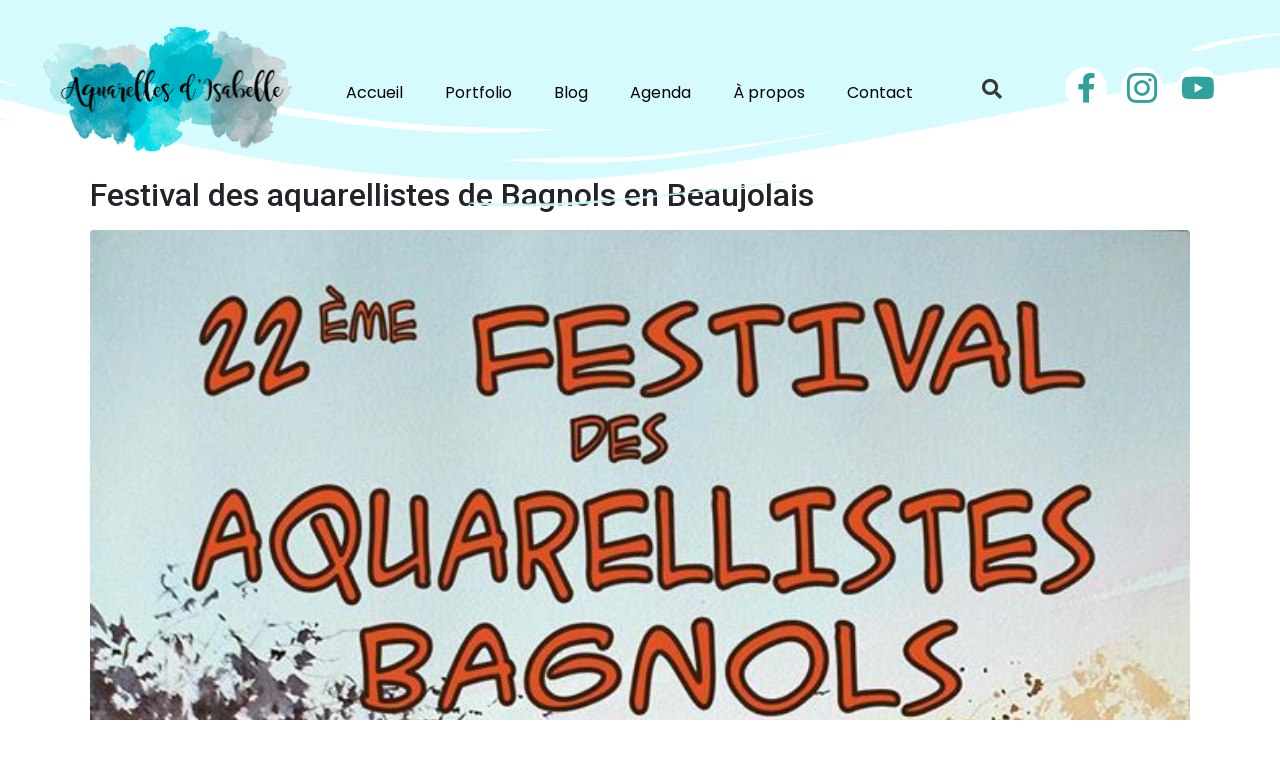

--- FILE ---
content_type: text/css
request_url: https://isabellemoreno.art/wp-content/uploads/elementor/css/post-957.css?ver=1740107075
body_size: 2011
content:
.elementor-957 .elementor-element.elementor-element-d020086 .elementor-repeater-item-c7366f8.jet-parallax-section__layout .jet-parallax-section__image{background-size:auto;}.elementor-bc-flex-widget .elementor-957 .elementor-element.elementor-element-edb2c43.elementor-column:not(.raven-column-flex-vertical) .elementor-widget-wrap{align-items:center;}.elementor-957 .elementor-element.elementor-element-edb2c43.elementor-column.elementor-element[data-element_type="column"]:not(.raven-column-flex-vertical) > .elementor-widget-wrap.elementor-element-populated{align-content:center;align-items:center;}.elementor-957 .elementor-element.elementor-element-edb2c43.elementor-column.elementor-element[data-element_type="column"].raven-column-flex-vertical > .elementor-widget-wrap.elementor-element-populated{justify-content:center;}.elementor-957 .elementor-element.elementor-element-edb2c43.elementor-column > .elementor-widget-wrap{justify-content:center;}.elementor-957 .elementor-element.elementor-element-edb2c43.elementor-column.raven-column-flex-vertical > .elementor-widget-wrap{align-content:center;align-items:center;flex-wrap:wrap;}.elementor-957 .elementor-element.elementor-element-fa5ce29 > .elementor-widget-container{margin:0px 0px 0px 0px;}.elementor-957 .elementor-element.elementor-element-fa5ce29 .raven-site-logo{text-align:right;}.elementor-bc-flex-widget .elementor-957 .elementor-element.elementor-element-a4c6588.elementor-column:not(.raven-column-flex-vertical) .elementor-widget-wrap{align-items:center;}.elementor-957 .elementor-element.elementor-element-a4c6588.elementor-column.elementor-element[data-element_type="column"]:not(.raven-column-flex-vertical) > .elementor-widget-wrap.elementor-element-populated{align-content:center;align-items:center;}.elementor-957 .elementor-element.elementor-element-a4c6588.elementor-column.elementor-element[data-element_type="column"].raven-column-flex-vertical > .elementor-widget-wrap.elementor-element-populated{justify-content:center;}.elementor-957 .elementor-element.elementor-element-a4c6588 > .elementor-element-populated{margin:0px 0px 0px 0px;--e-column-margin-right:0px;--e-column-margin-left:0px;padding:020px 0px 0px 0px;}.elementor-957 .elementor-element.elementor-element-4fba72e .raven-nav-menu-main .raven-nav-menu > li > a.raven-menu-item{font-family:"Poppins", Sans-serif;text-decoration:none;padding:-30px 0px -30px 0px;color:#000000;}.elementor-957 .elementor-element.elementor-element-4fba72e .raven-nav-menu-horizontal .raven-nav-menu > li:not(:last-child){margin-right:2px;}.elementor-957 .elementor-element.elementor-element-4fba72e .raven-nav-menu-vertical .raven-nav-menu > li:not(:last-child){margin-bottom:2px;}.elementor-957 .elementor-element.elementor-element-4fba72e .raven-nav-menu-main .raven-nav-menu > li:not(.current-menu-parent):not(.current-menu-ancestor) > a.raven-menu-item:hover:not(.raven-menu-item-active), .elementor-957 .elementor-element.elementor-element-4fba72e .raven-nav-menu-main .raven-nav-menu > li:not(.current-menu-parent):not(.current-menu-ancestor) > a.highlighted:not(.raven-menu-item-active){color:#12C3BE;border-radius:200px 200px 200px 200px;}.elementor-957 .elementor-element.elementor-element-4fba72e .raven-nav-menu-main .raven-nav-menu > li > a.raven-menu-item-active, .elementor-957 .elementor-element.elementor-element-4fba72e .raven-nav-menu-main .raven-nav-menu > li.current-menu-parent > a, .elementor-957 .elementor-element.elementor-element-4fba72e .raven-nav-menu-main .raven-nav-menu > li.current-menu-ancestor > a{color:#12C3BE;border-style:solid;border-radius:200px 200px 200px 200px;}.elementor-957 .elementor-element.elementor-element-4fba72e .raven-nav-menu-main .raven-submenu > li:not(:last-child){border-bottom-width:1px;}.elementor-957 .elementor-element.elementor-element-4fba72e .raven-nav-menu-mobile .raven-nav-menu li > a{padding:8px 32px 8px 32px;}.elementor-957 .elementor-element.elementor-element-4fba72e .raven-nav-menu-toggle{text-align:center;}.elementor-bc-flex-widget .elementor-957 .elementor-element.elementor-element-298e79c.elementor-column:not(.raven-column-flex-vertical) .elementor-widget-wrap{align-items:center;}.elementor-957 .elementor-element.elementor-element-298e79c.elementor-column.elementor-element[data-element_type="column"]:not(.raven-column-flex-vertical) > .elementor-widget-wrap.elementor-element-populated{align-content:center;align-items:center;}.elementor-957 .elementor-element.elementor-element-298e79c.elementor-column.elementor-element[data-element_type="column"].raven-column-flex-vertical > .elementor-widget-wrap.elementor-element-populated{justify-content:center;}.elementor-957 .elementor-element.elementor-element-50f19a2 .ekit_navsearch-button{font-size:20px;margin:5px 5px 5px 5px;padding:0px 0px 0px 0px;width:40px;height:40px;line-height:40px;text-align:center;}.elementor-957 .elementor-element.elementor-element-50f19a2 .ekit_navsearch-button svg{max-width:20px;}.elementor-957 .elementor-element.elementor-element-50f19a2 .ekit_navsearch-button, .elementor-957 .elementor-element.elementor-element-50f19a2 .ekit_search-button i{color:#393939;}.elementor-957 .elementor-element.elementor-element-50f19a2 .ekit_navsearch-button svg path, .elementor-957 .elementor-element.elementor-element-50f19a2 .ekit_search-button svg path{stroke:#393939;fill:#393939;}.elementor-957 .elementor-element.elementor-element-50f19a2 .ekit_navsearch-button:hover, .elementor-957 .elementor-element.elementor-element-50f19a2 .ekit_search-button:hover i{color:#38B0AC;}.elementor-957 .elementor-element.elementor-element-50f19a2 .ekit_navsearch-button:hover svg path, .elementor-957 .elementor-element.elementor-element-50f19a2 .ekit_search-button:hover svg path{stroke:#38B0AC;fill:#38B0AC;}.ekit-popup-50f19a2 .ekit_modal-searchPanel .ekit-search-group input:not([type=submit]), .ekit-popup-50f19a2 button.mfp-close{border-color:#36343480;}.ekit-popup-50f19a2 .ekit_modal-searchPanel .ekit-search-group .ekit_search-button, .ekit-popup-50f19a2 .ekit-promo-popup .mfp-close, .ekit-popup-50f19a2 .ekit_search-field{color:#36343480;}.elementor-bc-flex-widget .elementor-957 .elementor-element.elementor-element-f32ab5e.elementor-column:not(.raven-column-flex-vertical) .elementor-widget-wrap{align-items:center;}.elementor-957 .elementor-element.elementor-element-f32ab5e.elementor-column.elementor-element[data-element_type="column"]:not(.raven-column-flex-vertical) > .elementor-widget-wrap.elementor-element-populated{align-content:center;align-items:center;}.elementor-957 .elementor-element.elementor-element-f32ab5e.elementor-column.elementor-element[data-element_type="column"].raven-column-flex-vertical > .elementor-widget-wrap.elementor-element-populated{justify-content:center;}.elementor-957 .elementor-element.elementor-element-771f89f .elementor-repeater-item-f7414fa.elementor-social-icon{background-color:#FFFFFFFC;}.elementor-957 .elementor-element.elementor-element-771f89f .elementor-repeater-item-f7414fa.elementor-social-icon i{color:#31A19C;}.elementor-957 .elementor-element.elementor-element-771f89f .elementor-repeater-item-f7414fa.elementor-social-icon svg{fill:#31A19C;}.elementor-957 .elementor-element.elementor-element-771f89f .elementor-repeater-item-7e08df0.elementor-social-icon{background-color:#FFFFFFFC;}.elementor-957 .elementor-element.elementor-element-771f89f .elementor-repeater-item-7e08df0.elementor-social-icon i{color:#31A19C;}.elementor-957 .elementor-element.elementor-element-771f89f .elementor-repeater-item-7e08df0.elementor-social-icon svg{fill:#31A19C;}.elementor-957 .elementor-element.elementor-element-771f89f .elementor-repeater-item-a53913d.elementor-social-icon{background-color:#FFFFFFFC;}.elementor-957 .elementor-element.elementor-element-771f89f .elementor-repeater-item-a53913d.elementor-social-icon i{color:#31A19C;}.elementor-957 .elementor-element.elementor-element-771f89f .elementor-repeater-item-a53913d.elementor-social-icon svg{fill:#31A19C;}.elementor-957 .elementor-element.elementor-element-771f89f{--grid-template-columns:repeat(0, auto);--icon-size:30px;--grid-column-gap:10px;--grid-row-gap:0px;}.elementor-957 .elementor-element.elementor-element-771f89f .elementor-widget-container{text-align:left;}.elementor-957 .elementor-element.elementor-element-771f89f .elementor-social-icon{--icon-padding:0.2em;}.elementor-957 .elementor-element.elementor-element-d020086:not(.elementor-motion-effects-element-type-background), .elementor-957 .elementor-element.elementor-element-d020086 > .elementor-motion-effects-container > .elementor-motion-effects-layer{background-color:#FFFFFF00;}.elementor-957 .elementor-element.elementor-element-d020086{transition:background 0.3s, border 0.3s, border-radius 0.3s, box-shadow 0.3s;padding:02% 0% 0% 0%;}.elementor-957 .elementor-element.elementor-element-d020086 > .elementor-background-overlay{transition:background 0.3s, border-radius 0.3s, opacity 0.3s;}.elementor-957 .elementor-element.elementor-element-d020086 > .elementor-shape-top .elementor-shape-fill{fill:#D2FBFFE6;}.elementor-957 .elementor-element.elementor-element-d020086 > .elementor-shape-top svg{width:calc(300% + 1.3px);height:212px;transform:translateX(-50%) rotateY(180deg);}.elementor-957 .elementor-element.elementor-element-662836b .elementor-repeater-item-6e1696a.jet-parallax-section__layout .jet-parallax-section__image{background-size:auto;}.elementor-957 .elementor-element.elementor-element-4304b1d .elementor-repeater-item-f7414fa.elementor-social-icon{background-color:#FFFFFFFC;}.elementor-957 .elementor-element.elementor-element-4304b1d .elementor-repeater-item-f7414fa.elementor-social-icon i{color:#31A19C;}.elementor-957 .elementor-element.elementor-element-4304b1d .elementor-repeater-item-f7414fa.elementor-social-icon svg{fill:#31A19C;}.elementor-957 .elementor-element.elementor-element-4304b1d .elementor-repeater-item-7e08df0.elementor-social-icon{background-color:#FFFFFFFC;}.elementor-957 .elementor-element.elementor-element-4304b1d .elementor-repeater-item-7e08df0.elementor-social-icon i{color:#31A19C;}.elementor-957 .elementor-element.elementor-element-4304b1d .elementor-repeater-item-7e08df0.elementor-social-icon svg{fill:#31A19C;}.elementor-957 .elementor-element.elementor-element-4304b1d .elementor-repeater-item-a53913d.elementor-social-icon{background-color:#FFFFFFFC;}.elementor-957 .elementor-element.elementor-element-4304b1d .elementor-repeater-item-a53913d.elementor-social-icon i{color:#31A19C;}.elementor-957 .elementor-element.elementor-element-4304b1d .elementor-repeater-item-a53913d.elementor-social-icon svg{fill:#31A19C;}.elementor-957 .elementor-element.elementor-element-4304b1d{--grid-template-columns:repeat(0, auto);--icon-size:30px;--grid-column-gap:10px;--grid-row-gap:0px;}.elementor-957 .elementor-element.elementor-element-4304b1d .elementor-widget-container{text-align:left;}.elementor-957 .elementor-element.elementor-element-4304b1d .elementor-social-icon{--icon-padding:0.2em;}.elementor-957 .elementor-element.elementor-element-0a02f9a .menu-item a.hfe-menu-item{padding-left:15px;padding-right:15px;}.elementor-957 .elementor-element.elementor-element-0a02f9a .menu-item a.hfe-sub-menu-item{padding-left:calc( 15px + 20px );padding-right:15px;}.elementor-957 .elementor-element.elementor-element-0a02f9a .hfe-nav-menu__layout-vertical .menu-item ul ul a.hfe-sub-menu-item{padding-left:calc( 15px + 40px );padding-right:15px;}.elementor-957 .elementor-element.elementor-element-0a02f9a .hfe-nav-menu__layout-vertical .menu-item ul ul ul a.hfe-sub-menu-item{padding-left:calc( 15px + 60px );padding-right:15px;}.elementor-957 .elementor-element.elementor-element-0a02f9a .hfe-nav-menu__layout-vertical .menu-item ul ul ul ul a.hfe-sub-menu-item{padding-left:calc( 15px + 80px );padding-right:15px;}.elementor-957 .elementor-element.elementor-element-0a02f9a .menu-item a.hfe-menu-item, .elementor-957 .elementor-element.elementor-element-0a02f9a .menu-item a.hfe-sub-menu-item{padding-top:15px;padding-bottom:15px;}.elementor-957 .elementor-element.elementor-element-0a02f9a ul.sub-menu{width:220px;}.elementor-957 .elementor-element.elementor-element-0a02f9a .sub-menu a.hfe-sub-menu-item,
						 .elementor-957 .elementor-element.elementor-element-0a02f9a nav.hfe-dropdown li a.hfe-menu-item,
						 .elementor-957 .elementor-element.elementor-element-0a02f9a nav.hfe-dropdown li a.hfe-sub-menu-item,
						 .elementor-957 .elementor-element.elementor-element-0a02f9a nav.hfe-dropdown-expandible li a.hfe-menu-item,
						 .elementor-957 .elementor-element.elementor-element-0a02f9a nav.hfe-dropdown-expandible li a.hfe-sub-menu-item{padding-top:15px;padding-bottom:15px;}.elementor-957 .elementor-element.elementor-element-0a02f9a .hfe-nav-menu__toggle{margin:0 auto;}.elementor-957 .elementor-element.elementor-element-0a02f9a .menu-item a.hfe-menu-item:hover,
								.elementor-957 .elementor-element.elementor-element-0a02f9a .sub-menu a.hfe-sub-menu-item:hover,
								.elementor-957 .elementor-element.elementor-element-0a02f9a .menu-item.current-menu-item a.hfe-menu-item,
								.elementor-957 .elementor-element.elementor-element-0a02f9a .menu-item a.hfe-menu-item.highlighted,
								.elementor-957 .elementor-element.elementor-element-0a02f9a .menu-item a.hfe-menu-item:focus{color:#00A1DD;}.elementor-957 .elementor-element.elementor-element-0a02f9a .menu-item.current-menu-item a.hfe-menu-item,
								.elementor-957 .elementor-element.elementor-element-0a02f9a .menu-item.current-menu-ancestor a.hfe-menu-item{color:#00DDB2;}.elementor-957 .elementor-element.elementor-element-0a02f9a .sub-menu a.hfe-sub-menu-item,
								.elementor-957 .elementor-element.elementor-element-0a02f9a .elementor-menu-toggle,
								.elementor-957 .elementor-element.elementor-element-0a02f9a nav.hfe-dropdown li a.hfe-menu-item,
								.elementor-957 .elementor-element.elementor-element-0a02f9a nav.hfe-dropdown li a.hfe-sub-menu-item,
								.elementor-957 .elementor-element.elementor-element-0a02f9a nav.hfe-dropdown-expandible li a.hfe-menu-item,
								.elementor-957 .elementor-element.elementor-element-0a02f9a nav.hfe-dropdown-expandible li a.hfe-sub-menu-item{color:#757575;}.elementor-957 .elementor-element.elementor-element-0a02f9a .sub-menu,
								.elementor-957 .elementor-element.elementor-element-0a02f9a nav.hfe-dropdown,
								.elementor-957 .elementor-element.elementor-element-0a02f9a nav.hfe-dropdown-expandible,
								.elementor-957 .elementor-element.elementor-element-0a02f9a nav.hfe-dropdown .menu-item a.hfe-menu-item,
								.elementor-957 .elementor-element.elementor-element-0a02f9a nav.hfe-dropdown .menu-item a.hfe-sub-menu-item{background-color:#FFFFFF9C;}.elementor-957 .elementor-element.elementor-element-0a02f9a .sub-menu a.hfe-sub-menu-item:hover,
								.elementor-957 .elementor-element.elementor-element-0a02f9a .elementor-menu-toggle:hover,
								.elementor-957 .elementor-element.elementor-element-0a02f9a nav.hfe-dropdown li a.hfe-menu-item:hover,
								.elementor-957 .elementor-element.elementor-element-0a02f9a nav.hfe-dropdown li a.hfe-sub-menu-item:hover,
								.elementor-957 .elementor-element.elementor-element-0a02f9a nav.hfe-dropdown-expandible li a.hfe-menu-item:hover,
								.elementor-957 .elementor-element.elementor-element-0a02f9a nav.hfe-dropdown-expandible li a.hfe-sub-menu-item:hover{color:#000000;}.elementor-957 .elementor-element.elementor-element-0a02f9a .sub-menu .menu-item.current-menu-item a.hfe-sub-menu-item.hfe-sub-menu-item-active,
							.elementor-957 .elementor-element.elementor-element-0a02f9a nav.hfe-dropdown .menu-item.current-menu-item a.hfe-menu-item,
							.elementor-957 .elementor-element.elementor-element-0a02f9a nav.hfe-dropdown .menu-item.current-menu-ancestor a.hfe-menu-item,
							.elementor-957 .elementor-element.elementor-element-0a02f9a nav.hfe-dropdown .sub-menu .menu-item.current-menu-item a.hfe-sub-menu-item.hfe-sub-menu-item-active
							{color:#00B089;}.elementor-957 .elementor-element.elementor-element-0a02f9a .sub-menu li.menu-item:not(:last-child),
						.elementor-957 .elementor-element.elementor-element-0a02f9a nav.hfe-dropdown li.menu-item:not(:last-child),
						.elementor-957 .elementor-element.elementor-element-0a02f9a nav.hfe-dropdown-expandible li.menu-item:not(:last-child){border-bottom-style:none;}.elementor-957 .elementor-element.elementor-element-0a02f9a div.hfe-nav-menu-icon{color:#FFFFFF;}.elementor-957 .elementor-element.elementor-element-0a02f9a div.hfe-nav-menu-icon svg{fill:#FFFFFF;}.elementor-957 .elementor-element.elementor-element-0a02f9a .hfe-nav-menu-icon{background-color:#525252;padding:0.35em;}.elementor-bc-flex-widget .elementor-957 .elementor-element.elementor-element-d585794.elementor-column:not(.raven-column-flex-vertical) .elementor-widget-wrap{align-items:center;}.elementor-957 .elementor-element.elementor-element-d585794.elementor-column.elementor-element[data-element_type="column"]:not(.raven-column-flex-vertical) > .elementor-widget-wrap.elementor-element-populated{align-content:center;align-items:center;}.elementor-957 .elementor-element.elementor-element-d585794.elementor-column.elementor-element[data-element_type="column"].raven-column-flex-vertical > .elementor-widget-wrap.elementor-element-populated{justify-content:center;}@media(max-width:1024px){.elementor-957 .elementor-element.elementor-element-d020086{padding:30px 30px 30px 30px;}}@media(min-width:768px){.elementor-957 .elementor-element.elementor-element-edb2c43{width:22.855%;}.elementor-957 .elementor-element.elementor-element-a4c6588{width:52.72%;}.elementor-957 .elementor-element.elementor-element-298e79c{width:7.653%;}.elementor-957 .elementor-element.elementor-element-f32ab5e{width:16.737%;}}@media(max-width:767px){.elementor-957 .elementor-element.elementor-element-fa5ce29 > .elementor-widget-container{padding:0px 15px 0px 0px;}.elementor-957 .elementor-element.elementor-element-fa5ce29 .raven-site-logo img, .elementor-957 .elementor-element.elementor-element-fa5ce29 .raven-site-logo svg{width:80%;}.elementor-957 .elementor-element.elementor-element-624f347{width:70%;}.elementor-957 .elementor-element.elementor-element-8262d7a{width:30%;}.elementor-957 .elementor-element.elementor-element-0a02f9a .hfe-nav-menu-icon{font-size:26px;border-width:0px;padding:0.35em;border-radius:100px;}.elementor-957 .elementor-element.elementor-element-0a02f9a .hfe-nav-menu-icon svg{font-size:26px;line-height:26px;height:26px;width:26px;}}/* Start JX Custom Fonts CSS *//* End JX Custom Fonts CSS */
/* Start JX Custom Fonts CSS *//* End JX Custom Fonts CSS */

--- FILE ---
content_type: text/css
request_url: https://isabellemoreno.art/wp-content/uploads/elementor/css/post-1187.css?ver=1740107075
body_size: 667
content:
.elementor-1187 .elementor-element.elementor-element-a5ebfbc .elementor-repeater-item-5f3d2da.jet-parallax-section__layout .jet-parallax-section__image{background-size:auto;}.elementor-1187 .elementor-element.elementor-element-5e77285 .menu-item a.hfe-menu-item{padding-left:15px;padding-right:15px;}.elementor-1187 .elementor-element.elementor-element-5e77285 .menu-item a.hfe-sub-menu-item{padding-left:calc( 15px + 20px );padding-right:15px;}.elementor-1187 .elementor-element.elementor-element-5e77285 .hfe-nav-menu__layout-vertical .menu-item ul ul a.hfe-sub-menu-item{padding-left:calc( 15px + 40px );padding-right:15px;}.elementor-1187 .elementor-element.elementor-element-5e77285 .hfe-nav-menu__layout-vertical .menu-item ul ul ul a.hfe-sub-menu-item{padding-left:calc( 15px + 60px );padding-right:15px;}.elementor-1187 .elementor-element.elementor-element-5e77285 .hfe-nav-menu__layout-vertical .menu-item ul ul ul ul a.hfe-sub-menu-item{padding-left:calc( 15px + 80px );padding-right:15px;}.elementor-1187 .elementor-element.elementor-element-5e77285 .menu-item a.hfe-menu-item, .elementor-1187 .elementor-element.elementor-element-5e77285 .menu-item a.hfe-sub-menu-item{padding-top:15px;padding-bottom:15px;}.elementor-1187 .elementor-element.elementor-element-5e77285 ul.sub-menu{width:220px;}.elementor-1187 .elementor-element.elementor-element-5e77285 .sub-menu a.hfe-sub-menu-item,
						 .elementor-1187 .elementor-element.elementor-element-5e77285 nav.hfe-dropdown li a.hfe-menu-item,
						 .elementor-1187 .elementor-element.elementor-element-5e77285 nav.hfe-dropdown li a.hfe-sub-menu-item,
						 .elementor-1187 .elementor-element.elementor-element-5e77285 nav.hfe-dropdown-expandible li a.hfe-menu-item,
						 .elementor-1187 .elementor-element.elementor-element-5e77285 nav.hfe-dropdown-expandible li a.hfe-sub-menu-item{padding-top:15px;padding-bottom:15px;}.elementor-1187 .elementor-element.elementor-element-5e77285 .hfe-nav-menu__toggle{margin:0 auto;}.elementor-1187 .elementor-element.elementor-element-5e77285 .menu-item a.hfe-menu-item, .elementor-1187 .elementor-element.elementor-element-5e77285 .sub-menu a.hfe-sub-menu-item{color:#ACACAC;}.elementor-1187 .elementor-element.elementor-element-5e77285 .menu-item a.hfe-menu-item:hover,
								.elementor-1187 .elementor-element.elementor-element-5e77285 .sub-menu a.hfe-sub-menu-item:hover,
								.elementor-1187 .elementor-element.elementor-element-5e77285 .menu-item.current-menu-item a.hfe-menu-item,
								.elementor-1187 .elementor-element.elementor-element-5e77285 .menu-item a.hfe-menu-item.highlighted,
								.elementor-1187 .elementor-element.elementor-element-5e77285 .menu-item a.hfe-menu-item:focus{color:#000000;}.elementor-1187 .elementor-element.elementor-element-5e77285 .menu-item.current-menu-item a.hfe-menu-item,
								.elementor-1187 .elementor-element.elementor-element-5e77285 .menu-item.current-menu-ancestor a.hfe-menu-item{color:#FFFFFF;}.elementor-1187 .elementor-element.elementor-element-5e77285 .sub-menu,
								.elementor-1187 .elementor-element.elementor-element-5e77285 nav.hfe-dropdown,
								.elementor-1187 .elementor-element.elementor-element-5e77285 nav.hfe-dropdown-expandible,
								.elementor-1187 .elementor-element.elementor-element-5e77285 nav.hfe-dropdown .menu-item a.hfe-menu-item,
								.elementor-1187 .elementor-element.elementor-element-5e77285 nav.hfe-dropdown .menu-item a.hfe-sub-menu-item{background-color:#fff;}.elementor-1187 .elementor-element.elementor-element-5e77285 .sub-menu li.menu-item:not(:last-child),
						.elementor-1187 .elementor-element.elementor-element-5e77285 nav.hfe-dropdown li.menu-item:not(:last-child),
						.elementor-1187 .elementor-element.elementor-element-5e77285 nav.hfe-dropdown-expandible li.menu-item:not(:last-child){border-bottom-style:solid;border-bottom-color:#c4c4c4;border-bottom-width:1px;}.elementor-bc-flex-widget .elementor-1187 .elementor-element.elementor-element-97201e0.elementor-column:not(.raven-column-flex-vertical) .elementor-widget-wrap{align-items:flex-end;}.elementor-1187 .elementor-element.elementor-element-97201e0.elementor-column.elementor-element[data-element_type="column"]:not(.raven-column-flex-vertical) > .elementor-widget-wrap.elementor-element-populated{align-content:flex-end;align-items:flex-end;}.elementor-1187 .elementor-element.elementor-element-97201e0.elementor-column.elementor-element[data-element_type="column"].raven-column-flex-vertical > .elementor-widget-wrap.elementor-element-populated{justify-content:flex-end;}.elementor-1187 .elementor-element.elementor-element-a5ebfbc:not(.elementor-motion-effects-element-type-background), .elementor-1187 .elementor-element.elementor-element-a5ebfbc > .elementor-motion-effects-container > .elementor-motion-effects-layer{background-color:#4F4F4F;}.elementor-1187 .elementor-element.elementor-element-a5ebfbc{transition:background 0.3s, border 0.3s, border-radius 0.3s, box-shadow 0.3s;padding:10px 10px 10px 10px;}.elementor-1187 .elementor-element.elementor-element-a5ebfbc > .elementor-background-overlay{transition:background 0.3s, border-radius 0.3s, opacity 0.3s;}

--- FILE ---
content_type: text/css
request_url: https://isabellemoreno.art/wp-content/uploads/elementor/css/post-77.css?ver=1740142365
body_size: 187
content:
.elementor-77 .elementor-element.elementor-element-3186ab7 > .elementor-shape-top .elementor-shape-fill{fill:#27ECE685;}.elementor-77 .elementor-element.elementor-element-3186ab7 > .elementor-shape-top svg{width:calc(154% + 1.3px);height:105px;}.elementor-77 .elementor-element.elementor-element-8855c0f{--spacer-size:50px;}.elementor-77 .elementor-element.elementor-element-d06c502{text-align:center;}.elementor-77 .elementor-element.elementor-element-d06c502 .elementor-heading-title{font-family:"Amatic SC", Sans-serif;font-size:70px;font-weight:600;color:#4E5252;}.elementor-77 .elementor-element.elementor-element-ada0011{--spacer-size:50px;}/* Start JX Custom Fonts CSS *//* End JX Custom Fonts CSS */